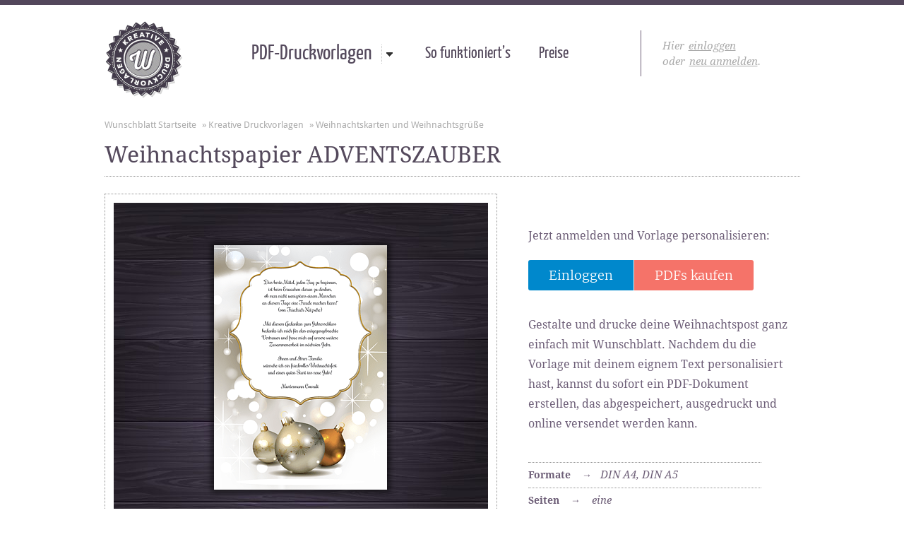

--- FILE ---
content_type: text/html; charset=UTF-8
request_url: https://wunschblatt.de/weihnachtskarten-selbst-gestalten-und-drucken/weihnachtspapier-adventszauber
body_size: 3217
content:
<!DOCTYPE html><!--[if lt IE 7]>      <html lang="de" class="lt-ie9 lt-ie8 lt-ie7"> <![endif]--><!--[if IE 7]>         <html lang="de" class="lt-ie9 lt-ie8"> <![endif]--><!--[if IE 8]>         <html lang="de" class="lt-ie9"> <![endif]--><!--[if gt IE 8]><!--> <html lang="de"> <!--<![endif]--><head><meta charset="utf-8"><meta http-equiv="X-UA-Compatible" content="IE=edge,chrome=1"><title>Druckvorlage Weihnachtspapier Adventszauber bei Wunschblatt selber gestalten</title><meta http-equiv="copyright" content="Wunschblatt GmbH"><meta name="description" content="Kreative Druckvorlage Weihnachtspapier Adventszauber aus der Kategorie Weihnachtskarten. Jetzt anmelden und Druckvorlage selbst gestalten!"><link rel="shortcut icon" href="/favicon.ico" ><link rel="stylesheet" type="text/css" href="/css/style-all.min.css" media="screen"><link rel="canonical" href="https://wunschblatt.de/weihnachtskarten-selbst-gestalten-und-drucken/weihnachtspapier-adventszauber" /><script type="text/javascript" src="/js/all.js"></script></head><body><div class="wrapper"> <div id="header">   <h1><a href="/">Wunschblatt - Kreative Druckvorlagen</a></h1>   <div class="infoBox" id="pdfaccount">    <div class="infoText">Hier <a class="simple-ajax-popup" href="https://wunschblatt.de/login/ajax">einloggen</a><br>oder <a href="/preise">neu anmelden</a>.    </div></div>﻿<div id="navpanel">
    <ul class="nav sans">
        <li>
            <a class="dropdown" href="https://wunschblatt.de/kreative-druckvorlagen">PDF-Druckvorlagen</a>

            <div class="dropdown-menu">
                <div class="wrapper">
                    <div class="two-colmn leftfix margin29">
                        <h3>Einladungen</h3>
                        <ul class="leftfix">
                            <li><a href="/originelle-geburtstagseinladungen">Geburtstagsfeier</a></li>
                            <li><a href="/partyflyer-selbst-gestalten-und-drucken">Mottopartys</a></li>
                            <li><a href="/einladungen-polterabend">Polterabend</a></li>
                            <li><a href="/hochzeitseinladungen-selbst-gestalten-und-drucken">Hochzeit</a></li>
                            <li><a href="/einladungen-silberhochzeit">Silberhochzeit</a></li>
                            <li><a href="/einladungen-zum-klassentreffen">Klassentreffen</a></li>
                            <li><a href="/weihnachtseinladungen-selbst-gestalten-und-drucken">Weihnachtsfeier</a></li>
                            <li><a href="/silvestereinladungen-selbst-gestalten-und-drucken">Silvesterfeier</a></li>
                        </ul>
                        <ul class="rightfix">
                            <li><a href="/kindergeburtstagseinladungen">Kindergeburtstag</a></li>
                            <li><a href="/einladungen-zur-taufe">Taufe</a></li>
                            <li><a href="/einladungen-zur-einschulung">Einschulung</a></li>
                            <li><a href="/einladungen-und-danksagungen-kommunion/Typ,Einladung">Kommunion</a></li>
                            <li><a href="/einladungen-und-danksagungen-konfirmation/Typ,Einladung">Konfirmation</a></li>
                            <li><a href="/einladungen-jugendweihe">Jugendweihe</a></li>
                            <li><a href="/druckvorlagen-halloween">Halloween</a></li>
                        </ul>
                    </div>
                    <div class="one-column leftfix margin29">
                        <h3>Grüße</h3>
                        <ul>
                            <li><a href="/geburtstagsgruesse-selbst-gestalten-und-drucken">Geburtstagsgrüße</a></li>
                            <li><a href="/hochzeitsglueckwuensche-selbst-gestalten-und-drucken">Hochzeitsgrüße</a></li>
                            <li><a href="/weihnachtskarten-selbst-gestalten-und-drucken">Weihnachtsgrüße</a></li>
                            <li><a href="/neujahrsgruesse-selbst-gestalten-und-drucken">Neujahrsgrüße</a></li>
                            <li><a href="/ostervorlagen-zum-ausdrucken">Ostergrüße</a></li>
                            <li><a href="/druckvorlagen-valentinstag">Valentinstag</a></li>
                            <li><a href="/glueckwuensche-muttertag">Muttertag</a></li>
                        </ul>
                    </div>
                    <div class="one-column leftfix margin29">
                        <h3>Danksagungen</h3>
                        <ul>
                            <li><a href="/hochzeitsdanksagungen-selber-gestalten-und-drucken">Hochzeit</a></li>
                            <li><a href="/einladungen-und-danksagungen-kommunion/Typ,Danksagung">Kommunion</a></li>
                            <li><a href="/einladungen-und-danksagungen-konfirmation/Typ,Danksagung">Konfirmation</a></li>
                        </ul>
                        <h3>Gutscheine</h3>
                        <ul>
                            <li><a href="/druckvorlagen-weihnachten">Zu Weihnachten</a></li>
                            <li><a href="/druckvorlagen-gutscheine">Alle Gutscheine</a></li>
                        </ul>
                    </div>
                    <div class="one-column leftfix">
                        <h3>Sonstige</h3>
                        <ul>
                            <li><a href="/druckvorlagen-urkunden">Urkunden</a></li>
                            <li><a href="/druckvorlagen-motivpapiere">Wunschblätter</a></li>
                            <li><a href="/lustige-druckvorlagen">Parodien</a></li>
                            <li><a href="/druckvorlagen-mit-foto">Fotovorlagen</a></li>
                            <li><a href="/druckvorlagen-menuekarten">Menükarten</a></li>
                        </ul>
                    </div>
                    <div class="one-column rightfix">
                        <h3>Weihnachten</h3>
                        <ul>
                            <li><a href="/weihnachtseinladungen-selbst-gestalten-und-drucken">Einladungen</a></li>
                            <li><a href="/weihnachtskarten-selbst-gestalten-und-drucken">Weihnachtskarten</a></li>
                            <li><a href="/kreative-druckvorlagen/Suche,Weihnachtsmenü">Menükarten</a></li>
                            <li><a href="/druckvorlagen-weihnachten">Gutscheine</a></li>
                        </ul>
                    </div>
                    <div class="search-column leftfix">
                        <div class="searchForm">
                            <form method="post" name="searchboxForm"
                                  action="https://wunschblatt.de/kreative-druckvorlagen">
                                <input id="searchQuery2" class="searchField" name="Suche" placeholder="Vorlagensuche.."
                                       type="text">
                                <input class="searchButton" type="submit" value=""
                                       onclick="checkSearchQuery($('#searchQuery2')); return false;">
                                <div class="clearfix"></div>
                            </form>
                        </div>
                    </div>
                    <div class=" clearfix"></div>
                </div>
            </div>
        </li>
        <li><a class="meinKonto" href="/interaktive-druckvorlagenerstellung">So funktioniert&rsquo;s</a></li>
                    <li><a class="meinKonto" href="https://wunschblatt.de/preise">Preise</a></li>
            </ul>
</div>  <div class="clearfix"></div> </div><div class="itemSite"><ul class="ui"><li><a href="https://wunschblatt.de/">Wunschblatt Startseite</a></li><li>&raquo; <a href="https://wunschblatt.de/kreative-druckvorlagen">Kreative Druckvorlagen</a></li><li>&raquo; <a href="https://wunschblatt.de/weihnachtskarten-selbst-gestalten-und-drucken">Weihnachtskarten und Weihnachtsgrüße</a></li></ul> <div class="linedotted"> <h2>Weihnachtspapier ADVENTSZAUBER</h2></div><div class="contentleft"><div class="previewBox">  <div class="inner">   <ul>    <li><img class="a4hoch preview-print" src="https://wunschblatt.de/var/files/_1323/273803_717/weihnachtspapier-adventszauber-mit-mustertext.png" alt="Druckvorlage 'Weihnachtspapier Adventszauber' bei Wunschblatt selber gestalten und drucken" /></li>    <li><img class="a4hoch preview-form" src="https://wunschblatt.de/var/files/_1323/273803_370/weihnachtspapier-adventszauber-druckvorlage.png" alt="Interaktive Vorlage 'Weihnachtspapier Adventszauber'" /></li>   </ul>  </div></div>   <script type="text/javascript">    $(document).ready(function() {     $(".preview-print").hover(function() {    	$(this).attr("src","https://wunschblatt.de/var/files/_1323/273803_370/weihnachtspapier-adventszauber-druckvorlage.png");     }, function() {  	$(this).attr("src","https://wunschblatt.de/var/files/_1323/273803_717/weihnachtspapier-adventszauber-mit-mustertext.png");     }); });   </script> </div> <div class="contentright"><div class="combi-btn">  <p>Jetzt anmelden und Vorlage personalisieren:</p>  <a href="https://wunschblatt.de/login/ajax/redirect,wunschblatt.de_weihnachtskarten-selbst-gestalten-und-drucken_weihnachtspapier-adventszauber" class="flatbutton btn-left simple-ajax-popup" title="Einloggen und Vorlage personalisieren">Einloggen</a>  <a class="flatbutton btn-right" title="Anmelden und Vorlage personalisieren" href="https://wunschblatt.de/preise">PDFs kaufen</a>  <div class="clearfix"></div></div><p>Gestalte und drucke deine Weihnachtspost ganz einfach mit Wunschblatt. Nachdem du die Vorlage mit deinem eignem Text personalisiert hast, kannst du sofort ein PDF-Dokument erstellen, das abgespeichert, ausgedruckt und online versendet werden kann.</p><div class="details"> <p><strong>Formate <span>&rarr;</span></strong>DIN A4, DIN A5</p> <p><strong>Seiten <span>&rarr;</span></strong> eine</p><p><strong>Genre <span>&rarr;</span></strong><a href="https://wunschblatt.de/kreative-druckvorlagen/Suche,Grüße">Grüße</a> </p><p><strong>Designer <span>&rarr;</span></strong>  <a href="https://wunschblatt.de/kreative-druckvorlagen/Suche,/Designer,artant ">artant</a></p></div><ul class="tags"><li><a href="https://wunschblatt.de/kreative-druckvorlagen/Suche,Weihnachtspapier mit Mustertext">Weihnachtspapier&nbsp;mit&nbsp;Mustertext</a></li> <li><a href="https://wunschblatt.de/kreative-druckvorlagen/Suche,Weihnachtsmotiv">Weihnachtsmotiv</a></li> <li><a href="https://wunschblatt.de/kreative-druckvorlagen/Suche,Kugeln">Kugeln</a></li> <li><a href="https://wunschblatt.de/kreative-druckvorlagen/Suche,Weihnachtsgrüße selbst drucken">Weihnachtsgrüße&nbsp;selbst&nbsp;drucken</a></li> </ul></div><div class="clearfix"></div> <div class="template-links left"><h4>Diese Druckvorlagen könnten dir auch gefallen</h4><ul><li><a href="https://wunschblatt.de/weihnachtskarten-selbst-gestalten-und-drucken/weihnachtskarte-airmail"><img class="landscape" src="https://wunschblatt.de/var/files/_1387/387701_778/weihnachtskarte-airmail-druckvorlage.png" alt="Druckvorlage Weihnachtskarte AIRMAIL bei Wunschblatt selber gestalten" /></a></li><li><a href="https://wunschblatt.de/weihnachtskarten-selbst-gestalten-und-drucken/weihnachtsmotiv-goldglocken"><img class="portrait" src="https://wunschblatt.de/var/files/_1323/256260_542/weihnachtsmotiv-goldglocken.png" alt="Druckvorlage Weihnachtsmotiv Goldglocken bei Wunschblatt selber gestalten" /></a></li><li><a href="https://wunschblatt.de/weihnachtskarten-selbst-gestalten-und-drucken/weihnachtskarte-mit-eigenem-foto"><img class="landscape" src="https://wunschblatt.de/var/files/_1319/103186_87/weihnachtskarte.png" alt="Druckvorlage Fotoweihnachtskarte bei Wunschblatt selber gestalten" /></a></li><li><a href="https://wunschblatt.de/weihnachtskarten-selbst-gestalten-und-drucken/weihnachtsbrief-danke"><img class="portrait" src="https://wunschblatt.de/var/files/_1385/399422_525/weihnachtsbrief-danke-druckvorlage.png" alt="Druckvorlage Weihnachtsbrief DANKE bei Wunschblatt selber gestalten" /></a></li><li><a href="https://wunschblatt.de/weihnachtskarten-selbst-gestalten-und-drucken/froehliche-weihnachten"><img class="portrait" src="https://wunschblatt.de/var/files/_1319/734816_256/vorlage-froehliche-weihnachten.png" alt="Druckvorlage Fröhliche Weihnachten bei Wunschblatt selber gestalten" /></a></li> </ul></div> </div></div><div id="footer"> <div class="wrapper"><div class="ribbon"><h5>Wunschblatt - kreative Drucksachen!</h5></div> <ul><li>Druckvorlagen</li><li><a href="https://wunschblatt.de/kostenlose-vorlage">Kostenlose Vorlagen</a></li><li><a href="https://wunschblatt.de/preise">Anmeldung</a></li><li><a href="https://wunschblatt.de/bestseller-druckvorlagen">Bestseller</a></li><li><a href="https://wunschblatt.de/neue-druckvorlagen">Neue Vorlagen</a></li><li><a href="https://wunschblatt.de/druckvorlagen-zum-ausdrucken">Kategorien</a></li></ul> <ul><li>Rechtliches</li><li><a href="https://wunschblatt.de/impressum">Impressum</a></li><li><a href="https://wunschblatt.de/agb">AGB</a></li><li><a href="https://wunschblatt.de/datenschutzinformation">Datenschutz</a></li><li><a href="https://wunschblatt.de/widerrufsrecht">Widerrufsrecht</a></li><li><a href="https://wunschblatt.de/copyright">Copyright</a></li><li><a href="https://wunschblatt.de/agb-onlinedruck">AGB Online-Druck</a></li></ul> <ul><li>Service</li><li><a href="https://wunschblatt.de/kontakt">Kontaktformular</a></li><li><a href="https://wunschblatt.de/ueber-wunschblatt">Über uns</a></li><li><a href="https://wunschblatt.de/faq">Häufige Fragen</a></li><li><a href="https://wunschblatt.de/zahlungsmethoden">Zahlungsarten</a></li><li><a href="https://wunschblatt.de/interaktive-druckvorlagenerstellung">So geht es</a></li><li><a target="_blank" href="https://www.facebook.com/Wunschblatt">WB bei Facebook</a></li></ul> <ul><li>Exklusiv</li><li><a href="https://wunschblatt.de/partyeinladungen/deutschland-feiert-die-superparty">SuperParty DFDS</a></li><li><a href="https://wunschblatt.de/druckvorlagen-der-igel">DER IGEL</a></li><li><a href="https://wunschblatt.de/einladungen-megaparty">Mega@Party</a></li><li><a href="https://wunschblatt.de/vip-einladungskarten">V.I.P. Tickets</a></li><li><a href="https://wunschblatt.de/zeitungen-selbst-erstellen">NEWS-Xpress</a></li></ul> <ul><li>Beliebt</li><li><a href="https://wunschblatt.de/lustige-druckvorlagen">Parodien</a></li><li><a href="https://wunschblatt.de/druckvorlagen-mit-foto">Fotovorlagen</a></li><li><a href="https://wunschblatt.de/originelle-geburtstagseinladungen">Geburtstagseinladungen</a></li><li><a href="https://wunschblatt.de/weihnachtskarten-selbst-gestalten-und-drucken">Weihnachtskarten</a></li><li><a href="https://wunschblatt.de/partyflyer-selbst-gestalten-und-drucken">Mottopartys</a></li><li><a href="https://wunschblatt.de/kindergeburtstagseinladungen">Kindergeburtstag</a></li></ul><div class="clearfix">&copy; copyright Wunschblatt GmbH. Alle Rechte vorbehalten.</div>  </div></div><script defer src="https://static.cloudflareinsights.com/beacon.min.js/vcd15cbe7772f49c399c6a5babf22c1241717689176015" integrity="sha512-ZpsOmlRQV6y907TI0dKBHq9Md29nnaEIPlkf84rnaERnq6zvWvPUqr2ft8M1aS28oN72PdrCzSjY4U6VaAw1EQ==" data-cf-beacon='{"version":"2024.11.0","token":"759b92517f6047b5a4de8ead0a59e9d0","r":1,"server_timing":{"name":{"cfCacheStatus":true,"cfEdge":true,"cfExtPri":true,"cfL4":true,"cfOrigin":true,"cfSpeedBrain":true},"location_startswith":null}}' crossorigin="anonymous"></script>
</body></html>

--- FILE ---
content_type: text/css
request_url: https://wunschblatt.de/css/style-all.min.css
body_size: 11242
content:
@charset "UTF-8";body{width:100%;margin:0;padding:0;border-top:7px solid #53475b;background-color:#fff;font-family:Droid Serif,Georgia,Times New Roman,Times,Serif;color:#54495c}.wrapper{width:985px;margin:0 auto}#header{margin:22px 0 15px;height:90pt}html{-webkit-font-smoothing:antialiased}@font-face{font-family:Droid Sans;font-style:normal;font-weight:400;src:local('Droid Sans Regular'),local('DroidSans-Regular'),url(https://fonts.gstatic.com/s/droidsans/v7/s-BiyweUPV0v-yRb-cjciC3USBnSvpkopQaUR-2r7iU.ttf) format('truetype')}@font-face{font-family:Droid Serif;font-style:italic;font-weight:400;src:local('Droid Serif Italic'),local('DroidSerif-Italic'),url(https://fonts.gstatic.com/s/droidserif/v7/cj2hUnSRBhwmSPr9kS589-LrC4Du4e_yfTJ8Ol60xk0.ttf) format('truetype')}@font-face{font-family:Droid Serif;font-style:italic;font-weight:700;src:local('Droid Serif Bold Italic'),local('DroidSerif-BoldItalic'),url(https://fonts.gstatic.com/s/droidserif/v7/c92rD_x0V1LslSFt3-QEpmsGzsqhEorxQDpu60nfWEc.ttf) format('truetype')}@font-face{font-family:Droid Serif;font-style:normal;font-weight:400;src:local('Droid Serif Regular'),local('DroidSerif-Regular'),url(https://fonts.gstatic.com/s/droidserif/v7/0AKsP294HTD-nvJgucYTaJ0EAVxt0G0biEntp43Qt6E.ttf) format('truetype')}@font-face{font-family:Droid Serif;font-style:normal;font-weight:700;src:local('Droid Serif Bold'),local('DroidSerif-Bold'),url(https://fonts.gstatic.com/s/droidserif/v7/QQt14e8dY39u-eYBZmppwZ_TkvowlIOtbR7ePgFOpF4.ttf) format('truetype')}@font-face{font-family:Merriweather;font-style:normal;font-weight:300;src:local('Merriweather Light'),local('Merriweather-Light'),url(https://fonts.gstatic.com/s/merriweather/v17/ZvcMqxEwPfh2qDWBPxn6ngV_pQ1T3xN3K1c3sB361us.ttf) format('truetype')}@font-face{font-family:Yanone Kaffeesatz;font-style:normal;font-weight:400;src:local('Yanone Kaffeesatz Regular'),local('YanoneKaffeesatz-Regular'),url(https://fonts.gstatic.com/s/yanonekaffeesatz/v8/YDAoLskQQ5MOAgvHUQCcLbvy90DtE_Pg_qiF9bHvTzw.ttf) format('truetype')}h1{float:left;width:94px;height:92px;margin:0 75pt 0 0}h1 a{display:block;background-image:url(../images/wunschblatt-logo.png);background-repeat:no-repeat;width:111px;height:110px;text-indent:-999em}h2{font-family:Droid Serif,Georgia,Times,Serif;font-size:2pc;line-height:55px;margin:0}h2,h4{font-weight:400}h4{font-family:Droid Serif,Georgia;font-size:21px;line-height:30px;margin:40px 0 30px;border-bottom:1px dotted #a8a392;width:100%;text-align:left}h4 a{color:#54495c}h5{font-family:Droid Serif,Georgia,Times New Roman,serif;font-style:italic}h5,h6{font-weight:400}h6{font-family:Droid Serif,Georgia;margin:40px 0 10px;background-color:#54495c;color:#fff;font-size:17px;padding:4px 15px;text-transform:uppercase;letter-spacing:1px}ol,ul{list-style:none;margin:0;padding:0}a{text-decoration:none;color:#919191}a:hover{color:#08c}.linkunderline:hover{text-decoration:underline}p{margin-bottom:20px;clear:left;line-height:28px;font-size:1pc}p a{border-bottom:1px dotted #00bebe;padding:0 1px}p a:hover{border-bottom:1px solid #08c}img{border-style:none}table tr th{font-family:Droid Sans;color:#aaa;font-size:13px;font-weight:400;line-height:28px;text-align:left}fieldset{border:0 solid transparent;padding:0;margin:0;text-align:left}.clearfix{clear:both}.sans{font-family:Droid Sans,Arial,Helvetica,Sans-Serif}.linedotted{border-bottom:1px dotted #959595;padding-bottom:6px;width:100%;margin-bottom:24px;float:left}.infoBox{width:215px;height:65px;float:right;border-left:1px solid #6d5e77;font-family:Droid Serif,Georgia;font-style:italic;margin-top:14px;padding-left:10px}.quantum{min-width:20px;height:65px;float:left;margin-top:7px;padding-left:20px;text-align:right;font-family:Times New Roman,Times,Serif;font-size:46px;color:#54495c;font-style:normal;font-weight:700}.infoText{float:left;min-width:90pt;margin:11px 0 0 20px;line-height:22px;font-size:15px;color:#aaa}.infoText a{color:#aaa;text-decoration:underline;padding-left:2px}.infoText a:hover{color:#2e81b4;text-decoration:none}#navpanel{float:left;margin-top:25px;width:520px}.nav{display:inline-block;cursor:default;z-index:4}.nav ul{margin-bottom:17px;width:140px}.nav>li{display:block;float:left;height:75pt}.nav>li>a{display:block;z-index:10;font-family:Yanone Kaffeesatz,serif;font-size:30px;line-height:44px;padding:0 20px;color:#54495c}.nav>li:hover>a{opacity:.6}.nav .dropdown{background:url(../images/bg-nav.gif) no-repeat 100% 0;padding:0 36px 0 14px;margin-right:20px}.nav .dropdown-menu{border-bottom:1px solid gray;background-color:#fff;-webkit-box-shadow:0 4px 6px -2px rgba(0,0,0,.4);box-shadow:0 4px 6px -2px rgba(0,0,0,.4)}.nav .wrapper{padding:10px 0 25px}.nav>li>div{position:absolute;display:block;width:100%;top:150px;z-index:11;left:0;opacity:0;visibility:hidden;overflow:hidden;-webkit-transition:all .3s ease .3s;transition:all .3s ease .3s}.nav>li:hover>div{opacity:1;visibility:visible;overflow:visible}.nav li a.meinKonto{font-size:23px}.nav .one-column{width:140px}.nav .two-column{width:309px}.nav .search-column{margin:0;float:left;width:279px;color:#aaa;padding:0 15px 10px}.margin29{margin-right:29px}.nav .dropdown-menu h3{margin:8px 0;line-height:24px;font-family:Droid Serif,Georgia,Times New Roman,Times,Serif;border-bottom:1px dotted #959595;display:block;font-weight:700;font-size:1pc;color:#6d5e77}.nav .dropdown-menu li a{display:block;line-height:30px;font-size:15px;line-height:26px;color:#6d5e77}.nav .dropdown-menu li a:hover{text-decoration:underline;color:#6d5e77}.wb-exclusiv{border-top:1px dotted gray;margin:10px 0}.wb-exclusiv li{float:left;margin-right:36px;padding:22px 0 6px;opacity:.9}.wb-exclusiv a:hover{opacity:.7}.wb-exclusiv li:last-child{margin:0;float:right}.infoSite h2{text-transform:uppercase;letter-spacing:2px;border-bottom:1px dotted #959595;margin-bottom:60px;width:100%}.itemSite h2{margin:0 0 5px;float:left;line-height:38px}.centerSite{text-align:center;padding-top:20px}.centerSite h2{text-transform:uppercase;letter-spacing:3px;border-top:1px dotted #959595;border-bottom:1px dotted #959595;margin:0 0 30px;width:100%}.centerSite h2,.home,home h2{text-align:center}.borderSlider{width:961px;height:390px;padding:9pt;border:1px dotted #959595;margin:25px 0 70px}.reasons{margin:45px 0 60px 15px;line-height:34px;width:465px}.reasons li{padding-left:25px;background:url(../images/peak.png) no-repeat left 11px;text-align:left}ul.contentNav{width:200px;float:left}ul.contentNav li{margin:0 0 5px;padding:0}ul.contentNav li a{margin:0;padding:6px 0 6px 9pt;display:block;color:#54495c;font-family:Droid Sans,Arial,Helvetica,Sans-Serif;font-size:13px;line-height:22px}ul.contentNav li a.active,ul.contentNav li a:hover{color:#333;background:#e0e0e0 url(../images/zeiger.gif) no-repeat 100% 50%}.catLayout{width:935px;border:1px dotted #a8a392;float:left;padding:10px 40px 10px 10px;margin-bottom:30px}.catDescription{float:left;width:100%;line-height:28px;font-size:1pc;color:#6d5e77}.catDescription img{float:left;margin:3px 46px 2px 0;width:294px;height:264px}.catDescription h2{font-size:26px;color:#54495c}.catDescription em{display:block;margin-bottom:5px}.catH h2{border-bottom:1px dotted #959595;line-height:50px;margin-bottom:30px}.catH h2 span{font-size:18px;color:#aaa}.infoSiteRight{border-left:1px dotted #959595;float:right;width:675px;padding-left:55px}.infoSiteRight p{font-size:15px;line-height:26px}.infoSiteRight em{display:block;margin-top:7px}.infoSiteRight em,.infoSiteRight strong{font-size:20px;line-height:50px}.questions{padding-left:30px;margin:20px 0 40px;line-height:30px;font-style:italic}.questions a{color:#54495c;padding-left:10px}.questions a:hover{text-decoration:underline}.ui{width:100%;float:left;height:14px;font-family:Droid Sans,Arial,Helvetica,Sans-Serif;font-size:13px;color:#aaa;margin:5px 0 17px}.ui li{float:left;display:inline}.ui li,.ui li a{padding-right:4px}.ui li a{color:#aaa}.ui li a:hover{text-decoration:underline}.hovImg{display:inline-block;background-position:0 0;background-repeat:no-repeat}.hovImg:hover{background-position:0 100%}.cssbutton{display:inline-block;vertical-align:baseline;margin:0 2px;outline:0;cursor:pointer;text-align:center;text-decoration:none;border-radius:4px;-webkit-box-shadow:1px 1px 2px rgba(0,0,0,.2);box-shadow:1px 1px 2px rgba(0,0,0,.2);color:#54495c;line-height:100%;border:1px solid #aaa;background:#efefef;font-family:Droid Sans,Arial,sans}.cssbutton:hover{text-decoration:none;background:#ededed;background:-webkit-gradient(linear,left top,left bottom,from(#fff),to(#dcdcdc));background:-moz-linear-gradient(top,#fff,#dcdcdc);filter:progid:DXImageTransform.Microsoft.gradient(startColorstr='#ffffff',endColorstr='#dcdcdc');border:1px solid #9e9e9e;color:#444}.smallbutton{padding:7px 22px;font-size:13px}.flatbutton{display:inline-block;background-color:#08c;color:#fff;font-family:Merriweather,Georgia;font-size:18px;font-weight:300;border-radius:3px;border:none;line-height:43px;text-align:center;cursor:pointer;-webkit-transition:background .2s linear;transition:background .2s linear}.flatbutton:hover{background-color:#009ce8;color:#fff}.formButton{width:100%;padding:2px 0;margin:20px 0 0}.home .flatbutton{width:260px;font-size:24px;padding:6px 40px;margin-bottom:20px}.perso-btn{margin:30px 20px 2pc 0;padding:0 60px}.contentright .combi-btn{margin:20px 0 35px}.contentright .combi-btn .flatbutton{padding:0 29px;float:left}.btn-left{border-right:1px solid #efefef;border-radius:3px 0 0 3px}.btn-right{border-radius:0 3px 3px 0}.contentright .btn-right{background-color:#f57369}.contentright .btn-right:hover{background-color:#f7877d}.logInForm .flatbutton{margin-top:3px;width:100%;padding:2px 0;border-radius:4px}.pricing .flatbutton{width:230px;line-height:37px;margin:25px 0 20px;font-size:17px;border-radius:5px}.btn-small{margin:17px 0 5px;display:inline-block;padding:7px 20px;background-color:#08c;color:#fff;font-family:Merriweather,Georgia;font-size:15px;font-weight:300;border-radius:4px;line-height:100%}.btn-small:hover{background-color:#009ce8;color:#fff}.itemnav{float:right;margin-top:10px}.itemnav li{float:right;margin-left:18px;text-indent:-999em}.itemnav a{height:15px;width:30px;display:block}.back{background:url(../images/prev.gif) no-repeat top;opacity:0}.next{background:url(../images/next.gif) no-repeat top}.itemnav:hover .back{opacity:1}.pdfupload{width:961px;padding:9pt;border:1px dotted #959595;margin-top:40px}.pdfuploadInner{width:100%;background-color:#efefef;text-align:center;font-style:italic;font-size:26px;color:#8f819a;padding:30px 0 40px}.pdfupload .flatbutton{margin:35px 0;font-style:normal;font-size:25px;width:25pc;padding:10px 40px;cursor:pointer}.contentleft{width:527px;float:left}.contentright{padding-top:26px;margin-bottom:30px;float:right;color:#6d5e77;width:385px}.contentright select{width:305px;margin:10px 0 -10px;padding:5px;color:#4f5a60;font-family:Droid Sans,Arial,Helvetica,Sans-Serif;font-size:15px}.details{margin:40px 0;min-width:285px;max-width:330px;border-top:1px dotted #959595;position:relative}.details p{margin:0;font-size:15px;font-style:italic;border-bottom:1px dotted #959595;line-height:35px}.details p strong{font-style:normal;font-size:14px}.details span{padding:0 9pt}.details a{border:none;white-space:nowrap;margin-right:8px}.details a:hover{border:none;text-decoration:underline}.tags{margin-top:60px}.tags li{display:inline-block;color:#ae93a3;margin-right:15px;margin-bottom:22px;font-family:Droid Sans,Georgia,Times New Roman,Times,Serif;font-size:14px}.tags li a{color:#919191;padding:4px 10px 4px 30px;border:1px dotted #959595;background-image:url(../images/tag.png);background-repeat:no-repeat;background-position:5px top}.tags li a:hover{color:#fff;border:1px solid #aaa;background-color:#aaa;background-position:5px bottom}.merken{width:1px;height:1px;padding:8px;background-image:url(../images/favorite.png);margin:43px 10px 0 0}.previewBox{float:left;padding:9pt;border:1px dotted #959595;width:530px;height:490px;text-align:center;margin-bottom:9pt}.previewBox img{-webkit-box-shadow:0 0 8px 4px rgba(0,0,0,.6);box-shadow:0 0 8px 4px rgba(0,0,0,.6)}.inner{background-image:url(../images/bg-wood-530.jpg);width:530px;height:490px}.preview-form{display:none}.a4hoch{margin-top:60px;width:245px;height:346px}.slides .a4hoch{margin-left:94px}.a4quer{margin-top:115px;width:346px;height:245px}.slides .a4quer{margin-left:42px}.template-links{text-align:center;margin:50px 0}.template-links ul{margin:0}.template-links ul li{width:185px;height:174px;display:inline-block}.draft{opacity:.75;filter:alpha(opacity=75)}.draft:hover{opacity:1;filter:alpha(opacity=100)}.thumbnailText{display:block;position:absolute;bottom:0;left:0;width:100%;color:#fff;text-align:center;font-size:13px;font-family:Droid Sans,Arial,Helvetica,Sans-Serif}.thumbnailEventText{background-color:rgba(0,0,0,.5);padding:10px;-webkit-box-sizing:border-box;box-sizing:border-box;line-height:20px}.draftText{background-color:#f24439;line-height:50px}.editingTime{background-color:#00b058;line-height:20px;padding:6px 0}.portrait{width:7pc;height:158px;background:url(../images/bg-a4potrait.png) no-repeat 50%;padding:4px 5px 9px 6px}.landscape{width:158px;height:7pc;background:url(../images/bg-a4landscape.png) no-repeat 50%;padding:5px 5px 9px 6px}.template-links .landscape{margin-bottom:23px}.pricing{width:290px;float:left;background-color:#423a42;font-family:Droid Serif,Georgia;color:#fff}.pricing ul{background-color:#eee;color:#423a42;line-height:30px;padding:15px 10px}.pricing li{padding:20px 0;border-top:1px dotted #959595}.pricing li:first-child{border:none}.bronze{margin:30px 22px 0 39px}.silber{margin:30px 22px 0 0}.gold{margin:30px 0 0}.silber{border-top:8px solid #909090}.bronze{border-top:8px solid #8c7853}.gold{border-top:8px solid #b8860b}.price{font-size:125px;margin:10px 0}.price span{font-size:44px}.pdfQuantum{font-size:19px;border-top:1px dotted #fff;padding:25px 0 10px}.registerform{width:650px;margin:0 auto}.dataform{width:580px;margin:0 auto}ul.plans li{display:inline-block;margin:40px 10px}ul.plans a{background:#ccc;color:#fff;font-size:13px;padding:10px 30px;display:inline-block;font-family:Droid Sans;border-radius:4px}ul.plans a.active,ul.plans a:hover{background:#f24439}ul.plans span{font-size:31px}.messageok{margin:20px 0;padding:15px 40px 15px 90px;background:#00b95c url(../images/icon-ok.png) no-repeat 20px;border-radius:8px;line-height:28px}.messagegreen,.messageok{color:#fff;text-align:left}.messagegreen{background-color:#00b95c;margin:10px 10px 40px;padding:20px 40px;border-radius:5px;font-family:Droid Sans,Arial,Helvetica,Sans-Serif;line-height:30px}#payment label{width:510px;margin-left:30px;border-bottom:1px dotted #a8a392;padding:10px 0;background-position:100%;background-repeat:no-repeat}.userdata{margin:0 30px}.userdata label{display:block;font-weight:700;font-size:14px}.userdata select{padding:10px;border:1px solid #a1c4ce;background-color:#fff;margin:0 0 9pt;font-family:Droid Sans,Arial,Helvetica,Sans-Serif;font-size:18px;color:#aaa;border-radius:4px}.userdata select:active{color:#54495c}.userdata span{font-size:26px;display:block;margin:0 0 20px}.leftfix{float:left}.rightfix{float:right}.box450{width:450px;margin-top:70px}.box450 em{font-size:18px;color:#54495c;margin-top:40px;display:block;line-height:30px}.biglink{display:block;text-align:right;font-size:17px;margin-top:50px}.topNav{border-top:1px dotted #959595;border-bottom:1px dotted #959595;font-size:19px;text-align:center;margin-bottom:50px}.topNav li{display:inline-block;padding:15px 0;margin-top:-1px}.topNav a{padding:6px 9pt;color:#6d5e77}.topNav a:hover{color:#f24439}.topNav .aktiv{border-top:3px solid #f24439}.messagebox{padding:1pc 0 1pc 60px;border-top:1px dotted #959595;border-bottom:1px dotted #959595;background:url(../images/exclamation.gif) no-repeat 15px 20px;min-height:5pc}.messagebox,.warning{margin:20px 0;line-height:26px}.warning{padding:1pc 0;min-height:60px}.warning img{float:left;margin:8px 1pc 5px 0}.searchField{padding:6px 9pt;font-size:15px;float:left;border-radius:10em}.searchButton{width:31px;height:31px;float:right;background:url(../images/icon-search.png) no-repeat top;border:none;cursor:pointer}.searchButton:hover{background-position:bottom}.nav .searchForm{padding:9pt;background-color:#efefef;border-radius:8px;width:279px}.nav .searchField{width:200px}.nav input{margin:0}.subNav{float:left;width:195px;background-color:#efefef;padding:25px 15px;margin:15px 0}.subNav .searchForm{margin-bottom:-15px}.subNav .searchField{width:130px}.subNav ul{font-family:Droid Sans,Arial,Helvetica,Sans-Serif;font-size:14px;margin:0 5px}.subNav ul li{line-height:30px;border-bottom:1px dotted #00bebe}.subNav ul li a{color:#54495c;display:block;position:relative}.subNav ul li a:hover{color:#252028}.subNav ul li.aktiv{background:#f9f9f9 url(../images/icon-close.png) no-repeat 170px}.tops li{width:274px;float:left;border:1px dotted #959595;padding:18px;margin:50px 0 0 25px;line-height:28px;font-size:15px}.tops div{height:180px}.tops em{display:block;font-size:24px;text-align:center;margin:40px 0 20px;line-height:40px}.templates{float:left;width:100%}.templates li{position:relative;float:left;display:block;border:1px dotted #959595;background-color:#fff;z-index:1}.templates li a{position:absolute;display:block;background-image:url(../images/bg-wood.jpg);background-position:50% 50%;text-align:center;color:#aaa;font-family:Droid Sans,Arial,Helvetica,Sans-Serif;z-index:1}.templates li:hover{background-color:#19aacf;color:#009ce8;border:1px solid #fff}.previewbig{margin-bottom:40px}.previewbig li{margin:25px 0 45px 25px;width:310px;height:310px}.previewbig li a{top:8px;left:8px;width:294px;height:294px;font-size:14px}.previewbig img{-webkit-box-shadow:0 0 6px 3px rgba(0,0,0,.4);box-shadow:0 0 6px 3px rgba(0,0,0,.4)}.previewbig .portrBig{width:10pc;height:229px;margin-top:2pc}.previewbig .landscBig{width:229px;height:10pc;margin-top:67px}.previewbig span{position:absolute;left:-8px;top:315px}.previewSmall{margin-bottom:40px}.previewSmall li{margin:15px 0 40px 25px;width:225px;height:225px}.previewSmall li a{top:6px;left:6px;width:213px;height:213px;font-size:13px}.previewSmall .portrait{margin-top:22px}.previewSmall .landscape{margin-top:45px}.previewSmall .itemText{position:absolute;left:-8px;top:230px}.previewSmall input{position:absolute;right:-1px;top:237px;padding:0}.prints{text-align:left}.prints li{float:left;display:block;border:1px dotted #959595;width:29pc;padding:8px;margin-bottom:50px;color:#aaa;font-size:17px}.prints span{font-size:22px;letter-spacing:1px;color:#54495c;display:block;margin:20px 0 10px;font-family:Droid Serif,Georgia;text-transform:uppercase}.prints a{float:right;margin-top:-5px;background-color:#aaa;display:inline-block;padding:7px 20px;color:#fff;font-size:15px;border-radius:4px;line-height:100%}.gid2 li:nth-of-type(2n+2){float:right;margin-left:0}.prints img{width:29pc;height:300px}.gid3 li:nth-of-type(3n+3){float:right;margin-left:0}.gid3 li:nth-of-type(3n+1){margin-left:0}.gid4 li:nth-of-type(4n+4){float:right;margin-left:0}.gid4 li:nth-of-type(4n+1){margin-left:0}.previewSmall .limore{width:65px;border-color:#fff}.previewSmall .limore:hover{background-color:#fff}.previewSmall .limore a{width:37px;height:40px;background:#fff url(../images/more.gif) no-repeat 50% top;margin-top:90px;text-indent:-9999px}.previewSmall .limore a:hover{background-position:50% bottom}.templatebox731{width:731px;float:right;padding-top:10px}.article-outer{width:630px;height:294px;float:right;margin-top:-397px;border:1px dotted #959595;padding:8px}.article-inner{background-image:url(../images/bg-tapete200-5.png);background-position:50% 50%;width:100%;height:267px;padding-top:27px}.article{background-image:url(../images/banner/paper553px.png);width:473px;height:161px;background-repeat:no-repeat;text-align:center;margin-left:38px;padding:40px;font-size:15px;line-height:26px;color:#696158}.article span{display:block;font-size:22px;padding-bottom:25px}.article a{display:block;font-style:italic;padding-top:10px}.nav-page{float:right;font-size:17px;line-height:27px}.nav-page a{display:inline-block;float:right;margin-left:9px;padding:0 7px;color:#aaa;border:1px dotted #959595;font-family:Times New Roman,Times,Serif;font-weight:700;font-size:15px}.nav-page a:hover{color:#fff;background-color:#aaa}.nav-page span{display:inline-block;float:right;margin-left:9px;margin-top:1px;color:#aaa;font-family:Times New Roman,Times,Serif;font-weight:700;font-size:15px}.sortfilter{font-family:Droid Sans;color:#aaa;font-size:13px;font-weight:400;float:left;line-height:28px;padding-right:20px}.sortfilter a{color:#959595;margin-left:10px;border-bottom:1px solid #959595}.sortfilter a:hover{border-bottom:1px solid #959595;color:#aaa}.sortfilter a.active{border-bottom:none}.sortpanel{float:left;width:100%;font-size:18px;line-height:30px}.sortbottom{margin-top:35px}textarea{-webkit-box-sizing:border-box;box-sizing:border-box}input,select,textarea{padding:10px;border:1px solid #a1c4ce;background-color:#fff;margin:0 0 9pt;font-family:Droid Sans,Arial,Helvetica,Sans-Serif;font-size:18px;color:#aaa;border-radius:4px}input:focus,select:focus,textarea:focus{border-color:#08c;-webkit-box-shadow:0 0 2px #2497bd;box-shadow:0 0 2px #2497bd;color:#54495c}fieldset{text-align:left}#kontaktform input{width:25pc}label{margin:0}#kontaktform div{float:left;font-size:11px;line-height:35px;letter-spacing:1px;color:#77868e;margin:3px 0 15px}.shadowBox{background-color:#efefef;-webkit-box-shadow:6px 6px #aaa;box-shadow:6px 6px #aaa;padding:40px;margin-top:25px}.shadowBox h2{font-size:27px}.registerform .shadowBox{margin-top:0}.popup{padding:35px 40px;background-color:#efefef;border:1px dotted #959595}.logInForm{width:420px;margin:0 auto}.logInForm input{width:398px}.FormInLine span{float:left;display:block;width:100%;margin-bottom:8px}.FormInLine label{display:inline-block}.ratiostyle{background-color:transparent;border:none;margin:0}.linkLostPW{display:block;font-size:13px;color:#77868e;text-align:center;margin-top:25px;font-style:italic}.noresult{padding:15px;margin:15px 0 25px;text-align:center;font-size:1pc;line-height:30px}#footer{width:100%;margin:110px 0 0;font-family:Droid Sans,Arial,Helvetica,Sans-Serif;font-size:13px;line-height:22px}#footer .wrapper{position:relative;padding-top:70px;padding-bottom:25px}.ribbon{position:absolute;right:-20px;top:0;width:200%;background:url(../images/bg-ribbon.png) repeat-x 100%;overflow-x:hidden}h5{color:#dedae0;height:55px;margin:0;font-size:18px;line-height:55px;display:block;width:1005px;float:right;text-align:left;background:url(../images/ribbon-end.png) no-repeat 100%}#footer ul{float:left;margin:20px 0 25px;width:164px;color:#6d5e77}#footer ul li:first-child{font-family:Droid Serif,Georgia;font-weight:700;font-size:15px;margin-bottom:4px}#footer ul a{display:block;color:#6d5e77}#footer ul a:hover{text-decoration:underline}#footer .clearfix{font-size:11px;text-align:center;color:#aaa}.logout{width:100%;height:21px;margin:-4px 0 -14px}.logout a{display:block;color:#fff;background-color:#6f5e79;font-size:10px;line-height:20px;text-align:center;text-transform:uppercase;width:82px;border-radius:0 0 4px 4px;float:right;padding-top:1px}.logout a:hover{padding-top:2px}.start{float:right;width:268px;margin:25px 9pt 40px 0;color:#fff;text-align:center;padding:22px 0 22px 38px;border-radius:7px;font-family:Merriweather,Georgia;line-height:30px;font-size:1pc;background:#f57369 url(../images/vorlage-aussuchen.png) no-repeat center 15px}.start:hover{background-color:#f24439;color:#fff}.accountBox{float:right;position:relative;background-color:#efefef;width:300px;padding:20px 15px;line-height:33px;font-size:15px;margin-top:20px}.accountBox strong{padding-right:8px}.accountBox em{padding-left:8px}.accountBox h6{margin-top:0}.accountButton{display:block;position:absolute;right:30px;top:29px;color:#ddd;padding:2px 15px;font-size:9pt;font-family:Droid Sans,Arial,Helvetica,Sans-Serif;line-height:20px}.accountButton:hover{color:#fff;background-color:#19aacf;border-radius:4px}.schatten{border:1px solid #888;margin-left:6px;-webkit-box-shadow:0 0 6px 3px silver;box-shadow:0 0 6px 3px silver;cursor:-moz-zoom-in}.previewdocportrait{width:525px;height:739px;margin-top:9pt;z-index:2}.previewdoclandscape{width:525px;height:370px;margin-top:9pt;z-index:2}.countdown{position:absolute;bottom:5px;left:5px;background:#fff;opacity:.92;filter:alpha(opacity=92);z-index:3;width:215px;height:30px;text-align:center;padding-top:10px;font-size:15px;color:#2598be;font-weight:700}a.eyeframe{border:1px solid #9fd9ea;background:#9fd9ea}a:hover.eyeframe{border:1px solid #a5d268;background:#a5d268}a:hover.eyeframe .countdown{color:#87a023}.item-box input{position:absolute;right:5px;top:235px;padding:0}.removepanel{margin:-20px 0 25px;width:100%;padding:9pt 0;float:left;border-top:1px dotted #959595;text-align:right}.btn-inv{background-color:#fff;border-radius:4px;padding:10px 15px;display:inline-block}.btn-inv:hover{background-color:#08c;color:#fff}.panel336{width:21pc;margin:10px 0 0 40px}.dwl-panel{margin:20px 0 40px;width:296px;background-color:#efefef;padding:20px;font-size:14px;line-height:22px}.selectFormat{padding:21px 21px 45px;background-image:url(../images/bg-dwld.gif);background-position:top;background-repeat:no-repeat}.selectFormat select{width:100%;padding:5px 0;border:1px solid #fff;font-size:15px}.dwl-panel .combi-btn{margin-bottom:30px}.dwl-panel .combi-btn a{line-height:49px;font-size:20px;float:left}.dwl-panel .btn-left{width:241px;background-image:url(../images/download.gif);background-position:30px 17px;background-repeat:no-repeat;text-indent:14px}.dwl-panel .btn-right{width:54px;background-image:url(../images/icon-edit.png);background-position:50%;background-repeat:no-repeat;background-color:#09c}.dwl-panel .btn-right:hover{background-color:#009ce8}.pdf-panel{float:left;width:40px;margin-top:30px}.pdf-panel a{background-color:#f57369;width:46px;height:46px;display:block;border-radius:4px;margin-bottom:20px}.pdf-panel a:hover{background-color:#009ce8}a.tooltip{outline:0;text-decoration:none}a.tooltip strong{line-height:30px;display:block}a.tooltip>span{min-width:15pc;padding:10px 20px;margin-top:20px;margin-left:0;opacity:0;visibility:hidden;z-index:2;position:absolute;font-family:Droid Sans,Arial,Helvetica,Sans-Serif;font-size:14px;font-style:normal;border-radius:3px;-webkit-box-shadow:2px 2px 4px #666;box-shadow:2px 2px 4px #666;-moz-transition-property:opacity,margin-top,visibility,margin-left;-moz-transition-duration:.4s,.3s,.4s,.3s;-moz-transition-timing-function:ease-in-out,ease-in-out,ease-in-out,ease-in-out;-o-transition-property:opacity,margin-top,visibility,margin-left;-o-transition-duration:.4s,.3s,.4s,.3s;-o-transition-timing-function:ease-in-out,ease-in-out,ease-in-out,ease-in-out;-webkit-transition-property:opacity,margin-top,visibility,margin-left;transition-property:opacity,margin-top,visibility,margin-left;-webkit-transition-duration:.4s,.3s,.4s,.3s;transition-duration:.4s,.3s,.4s,.3s;-webkit-transition-timing-function:ease-in-out,ease-in-out,ease-in-out,ease-in-out;transition-timing-function:ease-in-out,ease-in-out,ease-in-out,ease-in-out}a.tooltip:hover>span{opacity:1;text-decoration:none;visibility:visible;overflow:visible;margin-top:-15px;display:inline;margin-left:20px}a.tooltip span b{width:15px;height:15px;margin-left:-29px;margin-top:-15px;display:block;position:absolute;-webkit-transform:rotate(-135deg);-ms-transform:rotate(-135deg);transform:rotate(-135deg);-o-box-shadow:inset 0 1px 0 #fff;-webkit-box-shadow:inset 0 1px 0 #fff;box-shadow:inset 0 1px 0 #fff;display:none \0/;*display:none}a.tooltip>span{color:#000;background:#efefef;border:1px solid #959595}a.tooltip span b{background:#efefef;border-top:1px solid #959595;border-right:1px solid #959595}.popupform{padding:40px;background-color:#efefef;border:1px dotted #959595}.popupform h4{margin:0 0 20px;font-size:25px;border:none}#sendmail{width:40pc}#sendmail div{width:35pc}#sendmail label{display:block;float:left;margin:5px 0;font-size:14px;font-weight:700}#sendmail input,#sendmail textarea{color:#999;font-style:italic;font-size:14px}#sendmail input.focused,#sendmail input:focus,#sendmail textarea.focused,#sendmail textarea:focus{color:#333;font-style:normal}.druckanfrage{width:420px}.druckanfrage strong{display:block;margin:20px 0 15px;padding-top:30px;border-top:1px dotted #959595}.druckanfrage input{border:none;margin:0 5px 0 0;background-color:transparent}.druckanfrage ol li{width:49%;float:left;margin:0;padding:0}.druckanfrage li{line-height:30px}.druckanfrage label{margin:0}.druckanfrage select{width:100%;padding:7px 0;font-size:15px;margin-bottom:10px}.druckanfrageform{padding:40px 40px 40px 50px;background-color:#efefef;border:1px dotted #959595}.druckanfrageform .previewdocportrait{width:25pc;height:562px}.druckanfrageform .previewdoclandscape{width:25pc;height:300px}.margin15{margin-right:15px}.removefilter{color:#54495c;text-indent:15px;position:absolute;right:8px;top:0;opacity:.7}.removefilter:hover{opacity:1}.error{color:red;border:1px dashed red;font-size:14px;padding:10px}.noSearchResultStatusBox,.statusBox{background-color:#e4f2f8;border-bottom:1px dotted #81c5db;margin-top:30px;line-height:30px;text-indent:8px;color:#333;font-size:13px}.noSearchResultStatusBox{margin-bottom:20px}.editCountdown{background:url(../images/countdown.png) no-repeat 0 100%;float:right;height:66px;font:13px/20px Arial,Helvetica,Sans-Serif;color:#4f5a60;text-align:left;padding-left:66px;padding-top:21px}.editCountdown span{font-size:17px;color:#b7be1f;line-height:22px}.onlinedruck{margin-top:70px}.onlinedruck h2{display:block;font-size:24px;margin-bottom:20px}.preise{width:650px;margin-top:7px}ul.tabs{padding:7px 0;font-size:0;margin:0;text-align:left}ul.tabs li{display:inline;margin:0;margin-right:3px}ul.tabs li a{font:normal 1pc Droid Sans;text-decoration:none;position:relative;padding:6px 1pc;color:#fff;background:#53475b;outline:0;top:-1px}ul.tabs li a:visited{color:#fff}ul.tabs li a:hover{background:#efefef;color:#54495c}ul.tabs li.selected a,ul.tabs li.selected a:hover{position:relative;background:#efefef;color:#54495c;padding:8px 1pc;top:-1px}ul.tabs li.selected a:hover{text-decoration:none}div.tabcontents{padding:7px 14px;background-color:#efefef}.tabcontents table{width:100%;font-size:14px;background-color:#f9f9f9;padding:10px 0}.tabcontents table tr:nth-of-type(odd){font-family:Droid Sans;text-align:center;height:30px}.tabcontents table tr:nth-of-type(even){font-size:23px;text-align:center;height:40px}.imgBox{padding:10px;border:1px dotted #959595;margin-bottom:21px}.grande{width:561px;height:359px}.medium{width:359px;height:359px}.pic{width:158px;height:158px}.margin21{margin-left:21px}.tour{padding:60px 30px 40px}.dotLine{background-color:#f9f9f9;border-top:1px dotted #959595;border-bottom:1px dotted #959595}.tourLap{width:26pc;height:15pc;margin-top:15px;background:url(../images/sogehts/laptop.png) no-repeat 50%}.tourLap img{margin-top:1pc}.tourText{text-align:left;width:462px}.tour h4{font-size:27px;margin:0;border:none}.tour p span{display:inline-block;padding:0 9pt;background-color:#08c;color:#fff}.wb-event-attendee-template{display:none!important}.invalid{border-color:#f24439}#eventform{width:40pc}#eventform .popupform{width:35pc}#eventform label{margin:0 0 9pt;font-size:14px;font-weight:700;float:left;width:100%}#eventform .eventAttendee label,#eventform [for=event_date],#eventform [for=event_location],#eventform [for=event_time]{width:170px;padding-right:25px}#eventform [for=event_location]{padding-right:0}#eventform [for=event_host] input,#eventform [for=event_title] input{width:100%;-webkit-box-sizing:border-box;box-sizing:border-box}#eventform input,#eventform textarea{color:#999;font-style:italic;font-size:14px;margin:5px 0;display:block}#eventform textarea{width:100%;height:75pt}#eventform input.focused,#eventform input:focus,#eventform textarea.focused,#eventform textarea:focus{color:#333;font-style:normal}#eventform .formButton:not(:only-of-type){width:50%}#eventform .formButtonCancel{background-color:#f24439;float:left}#eventform .eventAttendeesHeader{margin:9pt 0 20px}#eventform .eventAttendeesAdd{float:right;margin:-4pt 0 0}#eventform .eventAttendees{width:100%;border-spacing:0;margin-bottom:20px}#eventform .eventAttendees td{padding:0}#eventform .eventAttendee{display:table-row}#eventform .eventAttendee button,#eventform .eventAttendee label{display:table-cell;float:none}#eventform .eventAttendee:not(:first-child) label{font-size:0}#eventform .eventAttendee:not(:last-child) label{margin-bottom:0}#eventform .eventAttendee .eventAttendeeState{margin-right:0}#eventform .eventAttendee .eventAttendeeStateOutput{height:20px;padding-right:25px;width:50%}#eventform .eventAttendee .eventAttendeeRemove{margin:0;padding:0 20px;line-height:34px}#neweventform{width:798pt}#neweventform div{width:984px}#neweventform .thumbnailText{display:none}.participationFeedbackText{margin:60px auto 0;width:75%;text-align:center}.textError{color:red}@font-face{font-family:flexslider-icon;src:url(../bower_components/FlexSlider/fonts/flexslider-icon.eot);src:url(../bower_components/FlexSlider/fonts/flexslider-icon.eot?#iefix) format('embedded-opentype'),url(../bower_components/FlexSlider/fonts/flexslider-icon.woff) format('woff'),url(../bower_components/FlexSlider/fonts/flexslider-icon.ttf) format('truetype'),url(../bower_components/FlexSlider/fonts/flexslider-icon.svg#flexslider-icon) format('svg');font-weight:400;font-style:normal}.flex-container a:hover,.flex-slider a:hover{outline:0}.flex-control-nav,.flex-direction-nav,.slides,.slides>li{margin:0;padding:0;list-style:none}.flex-pauseplay span{text-transform:capitalize}.flexslider{margin:0;padding:0}.flexslider .slides>li{display:none;-webkit-backface-visibility:hidden}.flexslider .slides img{width:100%;display:block}.flexslider .slides:after{content:"\0020";display:block;clear:both;visibility:hidden;line-height:0;height:0}html[xmlns] .flexslider .slides{display:block}* html .flexslider .slides{height:1%}.no-js .flexslider .slides>li:first-child{display:block}.flexslider{margin:0 0 60px;background:#fff;border:4px solid #fff;position:relative;zoom:1;border-radius:4px;-o-box-shadow:'' 0 1px 4px rgba(0,0,0,.2);-webkit-box-shadow:'' 0 1px 4px rgba(0,0,0,.2);box-shadow:0 1px 4px '' rgba(0,0,0,.2)}.flexslider .slides{zoom:1}.flexslider .slides img{height:auto;-moz-user-select:none}.flex-viewport{max-height:125pc;-webkit-transition:all 1s ease;transition:all 1s ease}.loading .flex-viewport{max-height:300px}.carousel li{margin-right:5px}.flex-direction-nav{*height:0}.flex-direction-nav a{text-decoration:none;display:block;width:40px;height:40px;margin:-20px 0 0;position:absolute;top:50%;z-index:2;overflow:hidden;opacity:0;cursor:pointer;-webkit-transition:all .3s ease-in-out;transition:all .3s ease-in-out}.flex-direction-nav a,.flex-direction-nav a:before{color:rgba(0,0,0,.8);text-shadow:1px 1px 0 hsla(0,0%,100%,.3)}.flex-direction-nav a:before{font-family:flexslider-icon;font-size:40px;display:inline-block;content:'\f001'}.flex-direction-nav a.flex-next:before{content:'\f002'}.flex-direction-nav .flex-prev{left:-50px}.flex-direction-nav .flex-next{right:-50px;text-align:right}.flexslider:hover .flex-direction-nav .flex-prev{opacity:.7;left:10px}.flexslider:hover .flex-direction-nav .flex-prev:hover{opacity:1}.flexslider:hover .flex-direction-nav .flex-next{opacity:.7;right:10px}.flexslider:hover .flex-direction-nav .flex-next:hover{opacity:1}.flex-direction-nav .flex-disabled{opacity:0!important;filter:alpha(opacity=0);cursor:default;z-index:-1}.flex-pauseplay a{display:block;width:20px;height:20px;position:absolute;bottom:5px;left:10px;opacity:.8;z-index:2;overflow:hidden;cursor:pointer;color:#000}.flex-pauseplay a:before{font-family:flexslider-icon;font-size:20px;display:inline-block;content:'\f004'}.flex-pauseplay a:hover{opacity:1}.flex-pauseplay a.flex-play:before{content:'\f003'}.flex-control-nav{width:100%;position:absolute;bottom:-40px;text-align:center}.flex-control-nav li{margin:0 6px;display:inline-block;zoom:1;*display:inline}.flex-control-paging li a{width:11px;height:11px;display:block;background:#666;background:rgba(0,0,0,.5);cursor:pointer;text-indent:-9999px;-o-box-shadow:inset 0 0 3px rgba(0,0,0,.3);-webkit-box-shadow:inset 0 0 3px rgba(0,0,0,.3);box-shadow:inset 0 0 3px rgba(0,0,0,.3);border-radius:20px}.flex-control-paging li a:hover{background:#333;background:rgba(0,0,0,.7)}.flex-control-paging li a.flex-active{background:#000;background:rgba(0,0,0,.9);cursor:default}.flex-control-thumbs{margin:5px 0 0;position:static;overflow:hidden}.flex-control-thumbs li{width:25%;float:left;margin:0}.flex-control-thumbs img{width:100%;height:auto;display:block;opacity:.7;cursor:pointer;-moz-user-select:none;-webkit-transition:all 1s ease;transition:all 1s ease}.flex-control-thumbs img:hover{opacity:1}.flex-control-thumbs .flex-active{opacity:1;cursor:default}@media screen and (max-width:860px){.flex-direction-nav .flex-prev{opacity:1;left:10px}.flex-direction-nav .flex-next{opacity:1;right:10px}}.qq-uploader{position:relative;width:100%}.qq-upload-box{list-style:none;border-top:1px solid #aaa;width:270px;margin-top:5px;padding-top:5px}.qq-upload-cancel,.qq-upload-failed-text,.qq-upload-file,.qq-upload-size{margin-right:7px}.qq-upload-file{font-weight:700}.qq-upload-cancel,.qq-upload-size{font-size:14px;margin-top:4px}.qq-upload-failed-text{display:none}.qq-upload-fail .qq-upload-failed-text{display:inline}.fileupload{position:absolute;top:15px;right:0;margin:0;opacity:0;-ms-filter:'alpha(opacity=0)';font-size:60px;direction:ltr;cursor:pointer;z-index:0;display:block!important;border:1px solid red;overflow:hidden}@-webkit-keyframes a{to{background-position:0 0}0%{background-position:44px 0}}.ui-progress-bar{position:relative;height:25px;padding-right:2px;background-color:#abb2bc;border-radius:25px;background:-webkit-gradient(linear,50% 0,50% 100%,color-stop(0,#949daa),color-stop(100%,#abb2bc));background:-webkit-linear-gradient(#949daa,#abb2bc);background:-webkit-gradient(linear,left top,left bottom,from(#949daa),to(#abb2bc));background:linear-gradient(#949daa,#abb2bc);-o-box-shadow:inset 0 1px 2px 0 rgba(0,0,0,.5),0 1px 0 0 #fff;-webkit-box-shadow:inset 0 1px 2px 0 rgba(0,0,0,.5),0 1px 0 0 #fff;box-shadow:inset 0 1px 2px 0 rgba(0,0,0,.5),0 1px 0 0 #fff}.ui-progress-bar.blue .ui-progress{background-color:#339bb9!important;border:1px solid #287a91}.ui-progress-bar.error .ui-progress{background-color:#c43c35!important;border:1px solid #9c302a}.ui-progress-bar.warning .ui-progress{background-color:#d9b31a!important;border:1px solid #ab8d15}.ui-progress-bar.success .ui-progress{background-color:#57a957!important;border:1px solid #458845}.ui-progress-bar.transition .ui-progress{-webkit-transition:background-color .5s ease-in,border-color 1.5s ease-out,box-shadow 1.5s ease-out;-webkit-transition:background-color .5s ease-in,border-color 1.5s ease-out,-webkit-box-shadow 1.5s ease-out;transition:background-color .5s ease-in,border-color 1.5s ease-out,-webkit-box-shadow 1.5s ease-out;transition:background-color .5s ease-in,border-color 1.5s ease-out,box-shadow 1.5s ease-out;transition:background-color .5s ease-in,border-color 1.5s ease-out,box-shadow 1.5s ease-out,-webkit-box-shadow 1.5s ease-out}.ui-progress-bar .ui-progress{position:relative;display:block;overflow:hidden;height:23px;border-radius:25px;-webkit-background-size:44px 44px;-moz-background-size:36px 36px;background-color:#74d04c;background:-webkit-gradient(linear,0 0,44 44,color-stop(0,hsla(0,0%,100%,.17)),color-stop(.25,hsla(0,0%,100%,.17)),color-stop(.26,hsla(0,0%,100%,0)),color-stop(.5,hsla(0,0%,100%,0)),color-stop(.51,hsla(0,0%,100%,.17)),color-stop(.75,hsla(0,0%,100%,.17)),color-stop(.76,hsla(0,0%,100%,0)),color-stop(1,hsla(0,0%,100%,0)),color-stop(1,hsla(0,0%,100%,.35))),-webkit-gradient(linear,left bottom,left top,color-stop(0,hsla(0,0%,100%,0))),#74d04c;background:-moz-repeating-linear-gradient(top left -30deg,hsla(0,0%,100%,.17),hsla(0,0%,100%,.17) 15px,hsla(0,0%,100%,0) 15px,hsla(0,0%,100%,0) 30px 0,hsla(0,0%,100%,0) 100%),-moz-linear-gradient(hsla(0,0%,100%,.25)),#74d04c;-o-box-shadow:inset 0 1px 0 0 hsla(0,0%,100%,.4),inset 0 -1px 1px rgba(0,0,0,.2);-webkit-box-shadow:inset 0 1px 0 0 hsla(0,0%,100%,.4),inset 0 -1px 1px rgba(0,0,0,.2);box-shadow:inset 0 1px 0 0 hsla(0,0%,100%,.4),inset 0 -1px 1px rgba(0,0,0,.2);border:1px solid #4c8932;-webkit-animation:a 2s linear infinite;animation:a 2s linear infinite}.ui-progress-bar .ui-progress span.ui-label{-moz-font-smoothing:antialiased;-webkit-font-smoothing:antialiased;-o-font-smoothing:antialiased;-ms-font-smoothing:antialiased;-khtml-font-smoothing:antialiased;font-smoothing:antialiased;font-size:13px;position:absolute;right:0;line-height:23px;padding-right:9pt;color:rgba(0,0,0,.6);text-shadow:hsla(0,0%,100%,.45) 0 1px 0;white-space:nowrap}.ui-progress-bar .ui-progress span.ui-label b{font-weight:700}.mfp-bg{z-index:5;overflow:hidden;background:#0b0b0b;opacity:.8;filter:alpha(opacity=80)}.mfp-bg,.mfp-wrap{top:0;left:0;width:100%;height:100%;position:fixed}.mfp-wrap{z-index:6;outline:0!important;-webkit-backface-visibility:hidden}.mfp-container{text-align:center;position:absolute;width:100%;height:100%;left:0;top:0;padding:0 8px;-webkit-box-sizing:border-box;box-sizing:border-box}.mfp-container:before{content:'';display:inline-block;height:100%;vertical-align:middle}.mfp-align-top .mfp-container:before{display:none}.mfp-content{position:relative;display:inline-block;vertical-align:middle;margin:0 auto;text-align:left;z-index:8}.mfp-ajax-holder .mfp-content,.mfp-inline-holder .mfp-content{width:100%;cursor:auto}.mfp-ajax-cur{cursor:progress}.mfp-zoom-out-cur,.mfp-zoom-out-cur .mfp-image-holder .mfp-close{cursor:-webkit-zoom-out;cursor:zoom-out}.mfp-zoom{cursor:pointer;cursor:-webkit-zoom-in;cursor:zoom-in}.mfp-auto-cursor .mfp-content{cursor:auto}.mfp-arrow,.mfp-close,.mfp-counter,.mfp-preloader{-webkit-user-select:none;-moz-user-select:none;-ms-user-select:none;user-select:none}.mfp-loading.mfp-figure{display:none}.mfp-hide{display:none!important}.mfp-preloader{color:#ccc;position:absolute;top:50%;width:auto;text-align:center;margin-top:-.8em;left:8px;right:8px;z-index:7}.mfp-preloader a{color:#ccc}.mfp-preloader a:hover{color:#fff}.mfp-s-error .mfp-content,.mfp-s-ready .mfp-preloader{display:none}button.mfp-arrow,button.mfp-close{overflow:visible;cursor:pointer;background:transparent;border:0;-webkit-appearance:none;display:block;padding:0;z-index:9}button::-moz-focus-inner{padding:0;border:0}.mfp-close{width:44px;height:44px;line-height:44px;position:absolute;right:25px;top:25px;text-decoration:none;text-align:center;opacity:.65;padding:0 0 18px 10px;color:#fff;font-style:normal;font-size:28px;font-family:Arial,Baskerville,monospace}.mfp-close:focus,.mfp-close:hover{opacity:1}.mfp-close-btn-in .mfp-close{color:#333}.mfp-iframe-holder .mfp-close,.mfp-image-holder .mfp-close{color:#fff;right:-6px;text-align:right;padding-right:6px;width:100%}.mfp-counter{position:absolute;top:0;right:0;color:#ccc;font-size:9pt;line-height:18px}.mfp-arrow{position:absolute;top:0;opacity:.65;margin:0;top:50%;margin-top:-55px;padding:0;width:90px;height:110px;-webkit-tap-highlight-color:rgba(0,0,0,0)}.mfp-arrow:active{margin-top:-54px}.mfp-arrow:focus,.mfp-arrow:hover{opacity:1}.mfp-arrow .mfp-a,.mfp-arrow .mfp-b,.mfp-arrow:after,.mfp-arrow:before{content:'';display:block;width:0;height:0;position:absolute;left:0;top:0;margin-top:35px;margin-left:35px;border:solid transparent}.mfp-arrow .mfp-a,.mfp-arrow:after{opacity:.8;border-top-width:9pt;border-bottom-width:9pt;top:8px}.mfp-arrow .mfp-b,.mfp-arrow:before{border-top-width:20px;border-bottom-width:20px}.mfp-arrow-left{left:0}.mfp-arrow-left .mfp-a,.mfp-arrow-left:after{border-right:9pt solid #000;left:5px}.mfp-arrow-left .mfp-b,.mfp-arrow-left:before{border-right:20px solid #fff}.mfp-arrow-right{right:0}.mfp-arrow-right .mfp-a,.mfp-arrow-right:after{border-left:9pt solid #000;left:3px}.mfp-arrow-right .mfp-b,.mfp-arrow-right:before{border-left:20px solid #fff}.mfp-iframe-holder{padding-top:40px;padding-bottom:40px}.mfp-iframe-holder .mfp-content{line-height:0;width:100%;max-width:900px}.mfp-iframe-scaler{width:100%;height:0;overflow:hidden;padding-top:56.25%}.mfp-iframe-scaler iframe{position:absolute;display:block;top:0;left:0;width:100%;height:100%;-webkit-box-shadow:0 0 8px rgba(0,0,0,.6);box-shadow:0 0 8px rgba(0,0,0,.6);background:#000}.mfp-iframe-holder .mfp-close{top:-40px}img.mfp-img{max-width:100%;line-height:0;-webkit-box-sizing:border-box;box-sizing:border-box;padding:40px 0;margin:0 auto}.mfp-figure:after,img.mfp-img{width:auto;height:auto;display:block}.mfp-figure:after{content:'';position:absolute;left:0;top:40px;bottom:40px;right:0;z-index:-1;-webkit-box-shadow:0 0 8px rgba(0,0,0,.6);box-shadow:0 0 8px rgba(0,0,0,.6)}.mfp-figure{line-height:0}.mfp-bottom-bar{margin-top:-36px;position:absolute;top:100%;left:0;width:100%;cursor:auto}.mfp-title{text-align:left;line-height:18px;color:#f3f3f3;word-break:break-word;padding-right:36px}.mfp-figure small{color:#bdbdbd;display:block;font-size:9pt;line-height:14px}.mfp-image-holder .mfp-content{max-width:100%}.mfp-gallery .mfp-image-holder .mfp-figure{cursor:pointer}@media screen and (max-height:300px),screen and (max-width:800px) and (orientation:landscape){.mfp-img-mobile .mfp-image-holder{padding-left:0;padding-right:0}.mfp-img-mobile img.mfp-img{padding:0}.mfp-img-mobile .mfp-figure:after{top:0;bottom:0}.mfp-img-mobile .mfp-bottom-bar{background:rgba(0,0,0,.6);bottom:0;margin:0;top:auto;padding:3px 5px;position:fixed;-webkit-box-sizing:border-box;box-sizing:border-box}.mfp-img-mobile .mfp-bottom-bar:empty{padding:0}.mfp-img-mobile .mfp-counter{right:5px;top:3px}.mfp-img-mobile .mfp-close{top:0;right:0;width:35px;height:35px;line-height:35px;background:rgba(0,0,0,.6);position:fixed;text-align:center;padding:0}.mfp-img-mobile .mfp-figure small{display:inline;margin-left:5px}}@media all and (max-width:800px){.mfp-arrow{-webkit-transform:scale(.75);-ms-transform:scale(.75);transform:scale(.75)}.mfp-arrow-left{-webkit-transform-origin:0;-ms-transform-origin:0;transform-origin:0}.mfp-arrow-right{-webkit-transform-origin:100%;-ms-transform-origin:100%;transform-origin:100%}.mfp-container{padding-left:6px;padding-right:6px}}.mfp-ie7 .mfp-img{padding:0}.mfp-ie7 .mfp-bottom-bar{width:600px;left:50%;margin-left:-300px;margin-top:5px;padding-bottom:5px}.mfp-ie7 .mfp-container{padding:0}.mfp-ie7 .mfp-content{padding-top:44px}.mfp-ie7 .mfp-close{top:0;right:0;padding-top:0}.white-popup-block{padding:20px}.white-popup-block,.white-popup-print{background:#fff;text-align:left;margin:40px auto;position:relative}.white-popup-print{padding:0;width:982px}.white-popup-print .mfp-close{right:10px;top:10px}.white-popup-print .desc{float:left;margin-top:70px;padding-left:30px;width:15pc}.white-popup-print a{line-height:37px;font-size:1pc;width:15pc;position:absolute;bottom:40px;right:30px}

/*!
 * Pikaday
 * Copyright © 2014 David Bushell | BSD & MIT license | http://dbushell.com/
 */.pika-single{z-index:13;display:block;position:relative;color:#333;background:#fff;border:1px solid #ccc;border-bottom-color:#bbb;font-family:Helvetica Neue,Helvetica,Arial,sans-serif}.pika-single:after,.pika-single:before{content:" ";display:table}.pika-single:after{clear:both}.pika-single{*zoom:1}.pika-single.is-hidden{display:none}.pika-single.is-bound{position:absolute;-webkit-box-shadow:0 5px 15px -5px rgba(0,0,0,.5);box-shadow:0 5px 15px -5px rgba(0,0,0,.5)}.pika-lendar{float:left;width:15pc;margin:8px}.pika-title{position:relative;text-align:center}.pika-label{display:inline-block;*display:inline;position:relative;z-index:13;overflow:hidden;margin:0;padding:5px 3px;font-size:14px;line-height:20px;font-weight:700;background-color:#fff}.pika-title select{cursor:pointer;position:absolute;z-index:12;margin:0;left:0;top:5px;filter:alpha(opacity=0);opacity:0}.pika-next,.pika-prev{display:block;cursor:pointer;position:relative;outline:0;border:0;padding:0;width:20px;height:30px;text-indent:20px;white-space:nowrap;overflow:hidden;background-color:transparent;background-position:50%;background-repeat:no-repeat;background-size:75% 75%;opacity:.5;*position:absolute;*top:0}.pika-next:hover,.pika-prev:hover{opacity:1}.is-rtl .pika-next,.pika-prev{float:left;background-image:url("[data-uri]");*left:0}.is-rtl .pika-prev,.pika-next{float:right;background-image:url("[data-uri]");*right:0}.pika-next.is-disabled,.pika-prev.is-disabled{cursor:default;opacity:.2}.pika-select{display:inline-block;*display:inline}.pika-table{width:100%;border-collapse:collapse;border-spacing:0;border:0}.pika-table td,.pika-table th{width:14.285714285714286%;padding:0}.pika-table th{color:#999;font-size:9pt;line-height:25px;font-weight:700;text-align:center}.pika-button{cursor:pointer;display:block;-webkit-box-sizing:border-box;box-sizing:border-box;-moz-box-sizing:border-box;outline:0;border:0;margin:0;width:100%;padding:5px;color:#666;font-size:9pt;line-height:15px;text-align:right;background:#f5f5f5}.pika-week{font-size:11px;color:#999}.is-today .pika-button{color:#3af;font-weight:700}.has-event .pika-button,.is-selected .pika-button{color:#fff;font-weight:700;background:#3af;-webkit-box-shadow:inset 0 1px 3px #178fe5;box-shadow:inset 0 1px 3px #178fe5;border-radius:3px}.has-event .pika-button{background:#005da9;-webkit-box-shadow:inset 0 1px 3px #0076c9;box-shadow:inset 0 1px 3px #0076c9}.is-disabled .pika-button,.is-inrange .pika-button{background:#d5e9f7}.is-startrange .pika-button{background:#6cb31d}.is-endrange .pika-button,.is-startrange .pika-button{color:#fff;-webkit-box-shadow:none;box-shadow:none;border-radius:3px}.is-endrange .pika-button{background:#3af}.is-disabled .pika-button{pointer-events:none;cursor:default;color:#999;opacity:.3}.is-outside-current-month .pika-button{color:#999;opacity:.3}.is-selection-disabled{pointer-events:none;cursor:default}.pika-button:hover,.pika-row.pick-whole-week:hover .pika-button{color:#fff;background:#ff8000;-webkit-box-shadow:none;box-shadow:none;border-radius:3px}.pika-table abbr{border-bottom:none;cursor:help}